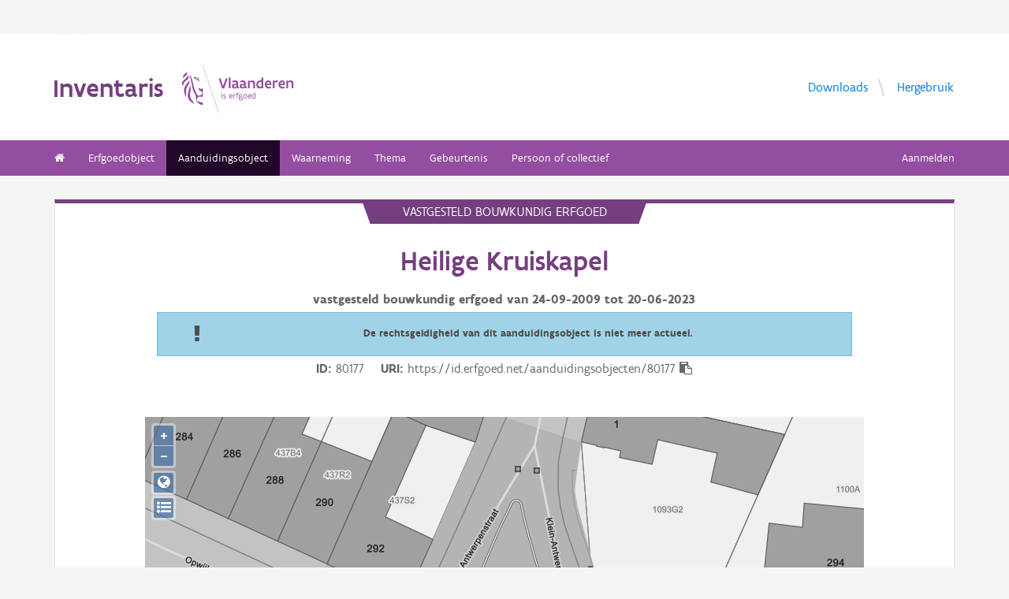

--- FILE ---
content_type: text/html; charset=UTF-8
request_url: https://inventaris.onroerenderfgoed.be/aanduidingsobjecten/80177
body_size: 7489
content:
<!doctype html><html class=no-js lang=nl> <head><script src=/static/node_modules/foundation-sites/js/vendor/jquery.js></script><base href=/ ><meta name=title content="Heilige Kruiskapel | Inventaris Onroerend Erfgoed"><meta name=description content="Neogotische kapel van één travee met driezijdige sluiting onder leien zadeldak, opgetrokken uit baksteen met sobere verwerking van arduin voor plint, dekstenen en bekronend kruis."><meta name=twitter:card content=summary><meta name=twitter:site content=@vioe><meta name=twitter:title content="Heilige Kruiskapel"><meta name=twitter:description content="Neogotische kapel van één travee met driezijdige sluiting onder leien zadeldak, opgetrokken uit baksteen met sobere verwerking van arduin voor plint, dekstenen en bekronend kruis."><link rel=canonical href=https://inventaris.onroerenderfgoed.be/aanduidingsobjecten/80177><meta property=og:locale content=nl_BE><meta property=og:type content=website><meta property=og:title content="Heilige Kruiskapel"><meta property=og:description content="Neogotische kapel van één travee met driezijdige sluiting onder leien zadeldak, opgetrokken uit baksteen met sobere verwerking van arduin voor plint, dekstenen en bekronend kruis."><meta property=og:url content=https://inventaris.onroerenderfgoed.be/aanduidingsobjecten/80177><!-- head --><meta charset=utf-8><meta name=viewport content="width=device-width, initial-scale=1.0"><title>Heilige Kruiskapel | Inventaris Onroerend Erfgoed</title><!-- css --><link rel=stylesheet href=/static/css/app.css><!-- Privacy-friendly analytics by Plausible --><script async src=https://plausible.io/js/pa-9FGWgg4v2tQ8dKKtT2U4B.js></script><script>
    window.plausible=window.plausible||function(){(plausible.q=plausible.q||[]).push(arguments)},plausible.init=plausible.init||function(i){plausible.o=i||{}};
    plausible.init()
  </script></head> <body> <div class=container> <div class=vlaanderen-header-container> <script src=https://prod.widgets.burgerprofiel.vlaanderen.be/api/v1/node_modules/@govflanders/vl-widget-polyfill/dist/index.js></script> <script src=https://prod.widgets.burgerprofiel.vlaanderen.be/api/v1/node_modules/@govflanders/vl-widget-client/dist/index.js></script> <script src=https://prod.widgets.burgerprofiel.vlaanderen.be/api/v1/widget/967c43ed-9b88-4ffc-b3be-f9a2d566e8ea/embed></script> <script>
    // Capture any widget that is present or will be present on the webpage.
    vl.widget.client.capture(function (widget) {
      // Only process the widget if widget is a global header.
      if (widget.getPluginTypeId() === 'global_header') {
        // Get the Citizen Profile Session extension from the global header widget.
        widget.getExtension('citizen_profile.session').then(function (session) {
          var websiteHasAuthenticatedSession = false;
          
          // Inform the session extension about the current session state of the website.
          session.configure({
            active: websiteHasAuthenticatedSession,
            endpoints: {
              loginUrl: '/aanmelden',
              loginRedirectUrl: '/',
              logoutUrl: '/afmelden',
              switchCapacityUrl: '/wisselen?goto=/aanmelden'
            }
          });
          const pyoes_banner = JSON.parse('{"banner": "", "detail": ""}');
          if (pyoes_banner && pyoes_banner.banner) {
            render_info_banner(pyoes_banner.banner, pyoes_banner.detail || '');
          }
        });
        
      }
    });
  </script> </div> <script>
    function render_contact(config) {
      // Capture any widget that is present or will be present on the webpage.
      vl.widget.client.capture(function (widget) {
        // Only process the widget if widget is a global header.
        if (widget.getPluginTypeId() === 'global_header') {
          //Extra contact config
          widget.getExtension('contact').then(contact => {
            contact.setServicePoints(config);
          });
        }
      });
    }
  </script> <script>render_contact({
          "displayMode": "grouped",
          "groupLabel": "Heb je een vraag of opmerking over een fiche in de inventaris?",
          "contextual": [
            {
              "type": "link",
              "href": "/contact",
              "label": "Stel je vraag via ons contactformulier"
            }
          ],
          "defaults": [
            {
              "type": "contactOption",
              "contactGroupId": "5c38f45b-d456-49ad-8d73-1abd9a6206e0",
              "label": "Onroerend Erfgoed"
            }
          ]
        })</script> <!-- header --> <!-- wrapper & responsive navigation --> <div class=wrapper> <div class="row inner"> <!-- logo --> <div class="logo-block-wrapper medium-7 small-12 columns"> <div class=logo-block> <a href=/ > <div class="small-6 logo-block-title"><h1>Inventaris</h1></div> <div class="small-6 columns"> <svg class=vlaanderen-header-logo width=159 height=70 role=img aria-labelledby=LogoTitle aria-describedby=LogoDesc xmlns=http://www.w3.org/2000/svg viewbox="0 0 196.3 83.2" preserveaspectratio="xMidYMin meet"> <g> <title id=LogoTitle>Link naar homepagina</title> <desc id=LogoDesc>Logo agentschap Onroerend Erfgoed</desc> </g> <style>
                  .su0{fill:#914f9a}
              </style> <g id=Layer_1> <path d="M80.5 23l-6.1 17.6h-3.6L64.7 23H68l4.6 13.4L77.2 23h3.3zm4.8-1.8h.4v19.1h-3.1V21.5l2.7-.3zm14.2 19.4c-1 0-2.1-.3-3.1-1.4-.5.4-1 .8-1.6 1-.6.3-1.2.4-2.1.4-.9 0-2.1-.2-3-.8-.9-.6-1.6-1.7-1.6-3.5 0-1.2.3-2.2 1-2.8.7-.6 1.9-1 3.8-1 .7 0 1.6 0 2.8.1v-.7c0-.9-.3-1.6-.8-2s-1.1-.6-1.9-.6c-1.2 0-2.6.4-3.7.9l-.7-2.7c1.4-.7 3.3-1.2 5-1.2 1.4 0 2.6.3 3.6 1 .9.7 1.5 1.8 1.5 3.5V36c0 .6.2 1.1.6 1.4.4.3.9.5 1.5.6l-1.3 2.6zm-3.7-5.8c-1.4 0-2.6 0-3.3.2-.8.2-1.2.6-1.2 1.4 0 1.1.8 1.7 1.9 1.7.4 0 1-.1 1.6-.4.6-.3 1-1 1-2v-.9zm17.3 5.8c-1 0-2.1-.3-3.1-1.4-.5.4-1 .8-1.6 1-.6.3-1.2.4-2.1.4-.9 0-2.1-.2-3-.8-.9-.6-1.6-1.7-1.6-3.5 0-1.2.3-2.2 1-2.8.7-.6 1.9-1 3.8-1 .7 0 1.6 0 2.8.1v-.7c0-.9-.3-1.6-.8-2-.5-.4-1.1-.6-1.9-.6-1.2 0-2.6.4-3.7.9l-.7-2.7c1.4-.7 3.3-1.2 5-1.2 1.4 0 2.6.3 3.6 1 .9.7 1.5 1.8 1.5 3.5V36c0 .6.2 1.1.6 1.4.4.3.9.5 1.5.6l-1.3 2.6zm-3.7-5.8c-1.4 0-2.6 0-3.3.2-.8.2-1.2.6-1.2 1.4 0 1.1.8 1.7 1.9 1.7.4 0 1-.1 1.6-.4.6-.3 1-1 1-2v-.9zm6.9-8.2h2.6l.3 1.1c1.3-.8 2.8-1.3 4.4-1.3 1.3 0 2.6.4 3.5 1.1.9.8 1.5 2 1.5 3.7v9.1h-3.1v-8.2c0-1-.4-1.7-.9-2.2-.6-.4-1.3-.6-2.2-.6-1.1 0-2.1.3-3 .8v10.1h-3.1V26.6zm27 13.7H141l-.6-1c-1.1.8-2.2 1.3-3.7 1.3-2 0-3.4-.8-4.4-2-1-1.2-1.4-2.8-1.4-4.5 0-2.6.8-4.5 2.1-5.8 1.3-1.3 3.1-1.9 5.2-1.9.6 0 1.3 0 2 .1v-5l2.6-.3h.5v19.1zm-3.1-10.8c-.8-.2-1.6-.3-2.2-.3-1.2 0-2.2.3-2.8 1.1-.7.7-1.1 1.8-1.1 3.2 0 1 .3 2.1.8 2.8.6.8 1.4 1.3 2.5 1.3.9 0 2-.3 2.8-.8v-7.3zm16.6 7.3v3c-1.2.6-2.7.8-3.9.8-1.9 0-3.7-.6-4.9-1.8-1.3-1.2-2.1-3-2.1-5.3s.8-4.1 1.9-5.3c1.1-1.2 2.7-1.8 4.2-1.8.4 0 1.2.1 2 .3.8.3 1.7.8 2.3 1.7.7.9 1.1 2.3 1.1 4.2v2.1h-8.3c.2 1.1.8 1.9 1.6 2.3.7.5 1.6.7 2.5.7 1.2 0 2.4-.3 3.4-.9h.2zm-2.2-4.6c-.1-1-.4-1.7-.9-2.2-.5-.5-1.1-.7-1.7-.7-.6 0-1.3.2-1.8.7-.5.5-.9 1.2-1.1 2.2h5.5zm13.5-2.2c-.8-.5-1.5-.7-2.3-.7-1 0-1.9.4-2.8 1v10h-3.1V26.6h2.6l.3 1.1c.9-.8 2.1-1.4 3.5-1.4.4 0 .9 0 1.4.1.5.1 1 .2 1.3.4l-.9 3.2zm12.7 6.8v3c-1.2.6-2.7.8-3.9.8-1.9 0-3.7-.6-4.9-1.8-1.3-1.2-2.1-3-2.1-5.3s.8-4.1 1.9-5.3c1.1-1.2 2.7-1.8 4.2-1.8.4 0 1.2.1 2 .3.8.3 1.7.8 2.3 1.7.7.9 1.1 2.3 1.1 4.2v2.1h-8.3c.2 1.1.8 1.9 1.6 2.3.7.5 1.6.7 2.5.7 1.2 0 2.4-.3 3.4-.9h.2zm-2.2-4.6c-.1-1-.4-1.7-.9-2.2-.5-.5-1.1-.7-1.7-.7-.6 0-1.3.2-1.8.7-.5.5-.9 1.2-1.1 2.2h5.5zm5.3-5.6h2.6l.3 1.1c1.3-.8 2.8-1.3 4.4-1.3 1.3 0 2.6.4 3.5 1.1.9.8 1.5 2 1.5 3.7v9.1h-3.1v-8.2c0-1-.4-1.7-.9-2.2-.6-.4-1.3-.6-2.2-.6-1.1 0-2.1.3-3 .8v10.1h-3.1V26.6zM69.5 48.7c0-.4.3-.8.8-.8.4 0 .8.3.8.8 0 .4-.4.8-.8.8-.4-.1-.8-.4-.8-.8zm.2 2h1.1v7.6h-1.1v-7.6zm3.1 6.4c.5.2 1.2.3 1.8.3.8 0 1.9-.4 1.9-1.2 0-.4-.2-.7-.6-.9-.5-.3-1.2-.5-1.9-.9-.8-.4-1.2-1-1.2-1.8 0-1.5 1.2-2 2.6-2 .6 0 1.1.1 1.5.2v1c-.4-.1-1.1-.2-1.7-.2-.7 0-1.3.2-1.3.9 0 .4.2.7.6.9.5.3 1.4.6 2.1 1 .8.4 1 .9 1 1.7 0 .8-.4 1.4-1 1.8-.6.4-1.4.6-2.1.6-.6 0-1.2-.1-1.7-.3v-1.1zm16.3-2.3h-4.7c.1 1.6 1.1 2.6 2.5 2.6.7 0 1.4-.2 2.1-.5v1c-.8.4-1.5.5-2.2.5-2.2 0-3.5-1.6-3.5-4 0-2.2 1-3.9 3.3-3.9 1.9 0 2.6 1.5 2.6 3.2v1.1zm-1.1-1c0-1.2-.3-2.2-1.5-2.2s-1.9.9-2.1 2.2H88zm2.8-3.1h.8l.3.9c.6-.7 1.2-1 1.9-1 .2 0 .4 0 .6.1.2 0 .4.1.6.2l-.4 1c-.3-.1-.7-.2-1-.2-.7 0-1.2.4-1.6 1v5.7h-1.1v-7.7zm4.7 0h1.2c0-1.1.2-1.9.6-2.3.4-.5 1-.6 1.6-.6.6 0 1.2.1 1.8.3l-.3 1c-.5-.2-1-.3-1.3-.3-.4 0-.7.1-.9.4-.2.3-.4.8-.4 1.5h1.7v1h-1.7v6.6h-1.1v-6.6h-1.2v-1zm8.6 6c1 0 1.8.2 2.3.6.5.4.7.9.7 1.5 0 .8-.5 1.6-1.2 2.1s-1.7.9-2.7.9c-.9 0-1.6-.3-2.1-.7-.5-.4-.8-1-.8-1.7 0-.6.3-1.3.9-1.9-.2-.1-.4-.3-.5-.5-.1-.2-.2-.5-.2-.7 0-.4.2-.9.5-1.3-.2-.2-.4-.5-.5-.8-.1-.3-.2-.7-.2-1 0-.7.3-1.4.8-1.8.5-.5 1.2-.7 2-.7.6 0 1.1.1 1.5.4.3-.2.7-.4 1-.6.3-.1.7-.2.9-.2l.3 1c-.4.1-.9.2-1.4.5.3.4.4.9.4 1.4 0 .7-.3 1.4-.8 1.9s-1.2.8-2 .8c-.5 0-1-.1-1.4-.3-.2.2-.3.4-.3.6 0 .4.3.7.9.7h1.9zm-1.9 1c-.4.5-.7 1.1-.7 1.6 0 .4.1.8.4 1.1s.8.4 1.4.4c.8 0 1.4-.2 1.9-.6.5-.4.7-.8.7-1.3 0-.6-.3-.9-.9-1-.5-.2-1.3-.2-2.1-.2h-.7zm1.2-6.1c-.6 0-1 .2-1.3.5-.3.3-.4.7-.4 1.1 0 .4.2.8.4 1.1.3.3.7.5 1.3.5.6 0 1-.2 1.3-.5.3-.3.4-.7.4-1.1 0-.4-.1-.8-.4-1.1-.3-.3-.7-.5-1.3-.5zm4.4 2.9c0-1.1.4-2.1 1-2.8.6-.7 1.5-1.2 2.5-1.2s1.9.4 2.5 1.2c.6.7.9 1.7.9 2.8 0 1.1-.4 2.1-1 2.8-.6.7-1.5 1.2-2.5 1.2s-1.9-.4-2.5-1.2c-.5-.7-.9-1.7-.9-2.8zm1.2 0c0 .8.2 1.5.6 2.1.4.5 1 .9 1.8.9s1.3-.3 1.7-.8c.4-.5.6-1.2.6-2s-.2-1.5-.6-2.1c-.4-.5-1-.9-1.8-.9s-1.3.3-1.7.8c-.4.5-.6 1.2-.6 2zm12.9.3h-4.7c.1 1.6 1.1 2.6 2.5 2.6.7 0 1.4-.2 2.1-.5v1c-.8.4-1.5.5-2.2.5-2.2 0-3.5-1.6-3.5-4 0-2.2 1-3.9 3.3-3.9 1.9 0 2.6 1.5 2.6 3.2v1.1zm-1.2-1c0-1.2-.3-2.2-1.5-2.2s-1.9.9-2.1 2.2h3.6zm8.7 4.5h-.7l-.2-.7c-.6.5-1.3.8-2.1.8-1 0-1.8-.5-2.4-1.2-.6-.7-.9-1.7-.9-2.9 0-1.1.3-2 .9-2.7.6-.7 1.6-1.1 2.9-1.1.5 0 1 .1 1.4.2v-2.9l1.1-.1h.1v10.6zm-1.2-6.4c-.5-.2-1-.3-1.5-.3-.8 0-1.4.2-1.9.7-.5.5-.7 1.2-.7 2.2 0 .8.2 1.5.5 2 .4.5.9.9 1.8.9.8 0 1.4-.3 1.8-.8v-4.7z" class=su0></path> <path d=M50.5-2.3h.4v87.7h-.4z class=su0 transform="rotate(-18.785 50.698 41.547)"></path> <path d="M37 41.4c-2-1.6-3 0-4.3-.1-1.1-.1-2.1-1.8-2.9-1.4-1.6.8.6 3.7 1.6 4.3.9.5 2 1 2.2 1.1 1.3.6 1.8 1.5 2 2.9 0 .3 0 1.1-.1 1.4-.6 2.5-5 4.8-7.5 3-1.2-.8-2.3-1.9-2.6-3.7-.7-3.3-3-5.7-3.8-8.9-.5-1.9-.8-4-1.3-6s-1-4-1.5-5.9c-.4-1.7-1.2-4.3-1.8-5.8-2.4-6.3-3.5-5.8-3.5-5.8s.9 1.7 4 17.1c.1.6 1.3 7.4 2.1 9.6.3.8.8 2.5 1.2 3.2 1 2.2 3.7 5.5 3.8 8.5.1 1.7.3 3.2.3 4.5 0 .4.2 1.9.4 2.6.7 1.8 5.9 7.7 11.5 7.7v-4.5c-5.5 0-10.8-3.1-10.9-3.4-.1-.1.3-2.3.7-3.2.7-1.8 2.1-3.5 4.5-3.7 2.7-.2 4.3.6 5.7.6l.2-14.1zM12.9 25.1c-.2 3.4-5.4 7.9-7 10.9-.8 1.4-1.8 3.9-2 5.4-.7 4 .2 6.5 1.2 8.8 1.7 4.1-.2 5.6 1.1 4.8 1.7-1.4 1.4-4.5 1.3-6.5-.1-1.6-.2-3.4 0-5.3.5-3.6 2.6-7.4 4.5-10.1 2.1-3.2 1.3-6.5.9-8m1 9.6s.6 2.7-1.8 9.5C6 62 17.7 63.7 21.1 67.9c0 0 1.3-1.8-4-7.6-1.9-2.1-3.7-6.8-2.2-13.5 2.2-9.8-1-12.1-1-12.1M2.4 22.9c-.3-1.1-.4-2-.3-2.8.3-4.2 4.1-5.9 5-6.5 0 0 1.7-1.2 1.9-2.4 0 0 1.8 4.4-2.3 6.9-2 1.4-3.4 2.9-4.3 4.8m9.6-4c.2.4 1.8 2.7-4.7 8.1-6.5 5.3-4.4 9.1-4.4 9.1s-6.9-3.8 1-10.5c7.9-6.6 6.3-8 6.3-8s1.2 0 1.8 1.3m8.4 2c1.1.1 1.8 3.6 4.4 4.4 1.9.6 3.9.3 4.4 1.4-.9.5-.2 2 .7 1.7.7-2 1-9.8-9.5-7.5zm3.4 1.6c.1-.2.2 0 .5-.2.3-.3.6-.8 1.1-.9.4-.1.8-.1 1.2.1.2.1.1.6-.1.8-.3.3-1.4-.2-1.4.6 0 1.3 1.7 0 2.6 0 .5 3-4.6 2.1-3.9-.4z" class=su0></path> </g> </svg> </div> </a> </div> </div> <!-- Links in header --> <div class="medium-5 columns text-right header-links show-for-medium-up"> <nav> <ul> <li><a href=/downloads target=_blank title="Ga naar de downloads">Downloads</a></li> <li><a href=/hergebruik target=_blank title="Ga naar de hergebruik pagina">Hergebruik</a></li> </ul> </nav> </div> </div> </div> <!-- navigation --> <nav class=top-bar data-topbar role=navigation> <ul class=title-area> <li class=name> </li> <li class="toggle-topbar menu-icon"><a href=#><span>menu</span></a></li> </ul> <section class="top-bar-section inner-nav"> <ul class=left> <li class=" "> <a href=/ ><i class="fa fa-home"></i></a> </li> <li class=" "> <a href="/erfgoedobjecten/zoeken?laad_standaardwaarden=true">Erfgoedobject</a> </li> <li class="active "> <a href="/aanduidingsobjecten/zoeken?laad_standaardwaarden=true">Aanduidingsobject</a> </li> <li class=" "> <a href="/waarnemingsobjecten/zoeken?laad_standaardwaarden=true">Waarneming</a> </li> <li class=" "> <a href="/themas/zoeken?laad_standaardwaarden=true">Thema</a> </li> <li class=" "> <a href="/gebeurtenissen/zoeken?laad_standaardwaarden=true">Gebeurtenis</a> </li> <li class=" "> <a href="/personen/zoeken?laad_standaardwaarden=true">Persoon of collectief</a> </li> <li class=show-for-small-only><a href=/downloads target=_blank title="Ga naar de downloads">Downloads</a></li> <li class=show-for-small-only><a href=/hergebruik target=_blank title="Ga naar de hergebruik pagina">Hergebruik</a></li> </ul> <ul class=right> <li><a href="/aanmelden?goto=/aanduidingsobjecten/80177" rel=nofollow>Aanmelden</a></li> </ul> </section> </nav> <!-- end header --> <div class=row> <div class="large-12 columns"> <div class="panel panel-detail"> <div class="row text-center"> <div class=top-title>vastgesteld bouwkundig erfgoed</div> </div> <div class="row text-center"> <div class="large-10 columns large-offset-1"> <div class="large-12 columns detail-title"> <h1>Heilige Kruiskapel</h1> <p style="margin-bottom: 0"> <b>vastgesteld bouwkundig erfgoed van <time datetime=2009-09-24>24-09-2009</time> tot <time datetime=2023-06-20>20-06-2023</time> </b> </p> <div class="large-12 columns alert-box info"> <div class="large-1 columns"><i style="vertical-align: middle" class="fa fa-exclamation fa-2x middle-align-banner"></i> </div> <div class="large-11 columns"> <strong class=middle-align-banner>De rechtsgeldigheid van dit aanduidingsobject is niet meer actueel.</strong> </div> </div> <div class=object-info> <dl> <dt>ID</dt> <dd>80177</dd> <dt>URI</dt> <dd><span id=clipboard-target>https://id.erfgoed.net/aanduidingsobjecten/80177</span></dd> </dl> <button class=detailfiche-copy-icon-container> <i class="detailfiche-copy-icon fa fa-clipboard" title=Kopiëren></i> </button> </div> </div> </div> </div> <div class=row style="margin-bottom: 3em"> <div class="large-10 columns large-offset-1 end"> <div id=zoneMap></div> </div> </div> <div class=row> <div class="large-10 columns large-offset-1"> <div class="large-12 columns"> <div class=citatie style="margin-bottom: 1.25rem"> <h3>Besluiten</h3> <p style="margin-bottom: 10px;"> <a href=https://id.erfgoed.net/besluiten/5825 title="Bekijk dit besluit in de besluitendatabank">Besluit houdende vaststelling van de inventaris van het bouwkundig erfgoed en vastgestelde lijst</a><br> <b>definitieve opheffingsbesluiten, </b> <b>vaststellingsbesluiten: </b> <span style="color: #753f7f">28-11-2014 &nbsp;ID: 5825</span> </p> </div> </div> </div> </div> <div class="show-for-small-only row text-center"> <button type=button class="button tiny small-4 columns" id=algemeen-button>Algemeen </button> <button type=button class="button tiny small-4 columns active" id=beschrijving-button>Beschrijving </button> <button type=button class="button tiny small-4 columns" id=kenmerken-button>Kenmerken</button> </div> <div class=row> <div class="large-10 columns large-offset-1"> <div class="kenmerken large-4 columns large-push-8 hide-for-small"> <div class="row fl-block-search"> <dl class="large-12 columns caption-info"> <dd>Alternatieve namen</dd> <dt>Kapel Kruis ter Linden</dt> <dd>Provincie</dd> <dt>Oost-Vlaanderen</dt> <dd>Gemeente</dd> <dt>Lebbeke</dt> <dd>Deelgemeente</dd> <dt>Lebbeke</dt> <dd>Straat</dd> <dt>Opwijksestraat</dt> <dd>Locatie</dd> <dt>Opwijksestraat (Lebbeke)</dt> <dd>Nauwkeurigheid zone</dd> <dt>Tot op 15m</dt> <dd>Oppervlakte zone</dd> <dt>3m&#178;</dt> </dl> </div> <div class="row fl-block-search"> <dl class="large-12 columns caption-info"> <div style="padding-left: 10px;"> Typologie: <a class=thesaurusterm href=https://id.erfgoed.net/thesauri/erfgoedtypes/513 style="margin-bottom: 1.25rem; display: inline-block"> kapellen (gebouwen en structuren)</a> <br> Datering: <a class=thesaurusterm href=https://id.erfgoed.net/thesauri/dateringen/1070 style="margin-bottom: 1.25rem; display: inline-block"> interbellum</a> <br> Stijl: <a class=thesaurusterm href=https://id.erfgoed.net/thesauri/stijlen_en_culturen/13 style="margin-bottom: 1.25rem; display: inline-block"> neogotiek</a> <br> <p><a href=https://inventaris.onroerenderfgoed.be/gebeurtenissen/1247>Vaststelling van de inventaris bouwkundig erfgoed 2009</a> (vaststellingen: van <time datetime=2009-01-01>01-01-2009</time> tot <time datetime=2009-09-14>14-09-2009</time>) </p> <p><a href=https://inventaris.onroerenderfgoed.be/gebeurtenissen/1248>Vaststelling van de inventaris bouwkundig erfgoed 2010</a> (vaststellingen: van <time datetime=2010-01-01>01-01-2010</time> tot <time datetime=2010-09-20>20-09-2010</time>) </p> <p><a href=https://inventaris.onroerenderfgoed.be/gebeurtenissen/1249>Vaststelling van de inventaris bouwkundig erfgoed 2011</a> (vaststellingen: van <time datetime=2011-01-01>01-01-2011</time> tot <time datetime=2011-11-09>09-11-2011</time>) </p> <p><a href=https://inventaris.onroerenderfgoed.be/gebeurtenissen/1250>Vaststelling van de inventaris bouwkundig erfgoed 2012</a> (vaststellingen: van <time datetime=2012-01-01>01-01-2012</time> tot <time datetime=2012-11-08>08-11-2012</time>) </p> <p><a href=https://inventaris.onroerenderfgoed.be/gebeurtenissen/1251>Vaststelling van de inventaris bouwkundig erfgoed 2013</a> (vaststellingen: van <time datetime=2013-01-01>01-01-2013</time> tot <time datetime=2013-11-28>28-11-2013</time>) </p> <p><a href=https://inventaris.onroerenderfgoed.be/gebeurtenissen/1252>Vaststelling van de inventaris bouwkundig erfgoed 2014</a> (vaststellingen: van <time datetime=2014-01-01>01-01-2014</time> tot <time datetime=2014-11-28>28-11-2014</time>) </p> </div></dl> </div> </div> <div class="beschrijving large-8 columns large-pull-4"> <h3>Beschrijving</h3> <div class=beschrijving> <p>Neogotische kapel van één travee met driezijdige sluiting onder leien zadeldak, opgetrokken uit baksteen met sobere verwerking van arduin voor plint, dekstenen en bekronend kruis.</p> </div> </div> </div> </div> <div class="algemeen row hide-for-small"> <div class="large-10 columns large-offset-1 end"> <div class=row> <div class="large-12 columns"> <hr class=show-for-medium-up> <h3>Aanduiding van</h3> <div class=relaties> <h3 class=relatietype> <!-- = vaststelling --> Is de vaststelling van</h3> <div class=relatie> <a href=https://inventaris.onroerenderfgoed.be/erfgoedobjecten/47751 class=object-link><h3>Heilige Kruiskapel</h3></a> <div class=img-container> <figure> <img id=15-47751> <script>
            $(document).ready(function () {
              var imageId = '15-47751';
              var primaireFoto = 'https://id.erfgoed.net/afbeeldingen/383976/content/small'.replace('id.erfgoed.net/afbeeldingen', 'beeldbank.onroerenderfgoed.be/images');
              setPrimaireFotoSrc(primaireFoto, imageId, null);
            });
          </script> </figure> <p> <b>Opwijksestraat (Lebbeke)</b> <br> Neogotische kapel van één travee met driezijdige sluiting onder leien zadeldak, opgetrokken uit baksteen met sobere verwerking van arduin voor plint, dekstenen en bekronend kruis. </p> </div> </div> </div> <h3>Andere relaties</h3> <div class=relaties> <h3 class=relatietype>Wordt opgevolgd door</h3> <div class=relatie> <a href=https://inventaris.onroerenderfgoed.be/aanduidingsobjecten/139751 class=object-link> <h3>Heilige Kruiskapel</h3> </a> <p>Opwijksestraat (Lebbeke)</p> </div> </div> </div> </div> </div> </div> <div class=row> <div class="large-10 columns large-offset-1 end"> <hr class=show-for-medium-up> <p> Je kan deze pagina citeren als: <span class=citatie><span class=citatie-auteur>Inventaris Onroerend Erfgoed</span> 2026: <span class=citatie-titel>Heilige Kruiskapel</span> [online], <a href=https://id.erfgoed.net/aanduidingsobjecten/80177>https://id.erfgoed.net/aanduidingsobjecten/80177</a> (geraadpleegd op <time datetime=2026-01-28>28 januari 2026</time>). </span> </p> <p>Beheerder fiche: <span class=fiche-beheerder>Agentschap Onroerend Erfgoed</span> </p> <div class="large-12 columns"> <div class="row contact-component"> <div class="large-1 columns contact-component-questionmark"> <i class="fa fa-3x fa-question-circle"></i> </div> <div class="large-11 columns"> <h3>Contact</h3> <p>Heb je een vraag of opmerking over deze fiche? <a href="/contact?uri=https://id.erfgoed.net/aanduidingsobjecten/80177">Meld het ons via het contactformulier</a>.</p> </div> </div> </div> </div> </div> </div> </div> </div> <button onclick=topFunction() id=scrollBtn title="Go to top"><i class="fa fa-chevron-up"></i><br>Top</button> <script>
        $(document).ready(function () {
            initMap();loadZone({"type": "MultiPolygon", "coordinates": [[[[134859.78, 186188.95200031], [134859.76078528, 186188.75690998], [134859.70387953, 186188.56931688], [134859.61146961, 186188.39643007], [134859.48710678, 186188.24489352], [134859.33557023, 186188.12053069], [134859.16268343, 186188.02812077], [134858.97509032, 186187.97121503], [134858.78, 186187.95200031], [134858.58490968, 186187.97121503], [134858.39731657, 186188.02812077], [134858.22442977, 186188.12053069], [134858.07289322, 186188.24489353], [134857.94853039, 186188.39643007], [134857.85612047, 186188.56931687], [134857.79921472, 186188.75690998], [134857.78, 186188.95200031], [134857.79921472, 186189.14709063], [134857.85612047, 186189.33468374], [134857.94853039, 186189.50757054], [134858.07289322, 186189.65910709], [134858.22442977, 186189.78346992], [134858.39731657, 186189.87587984], [134858.58490968, 186189.93278559], [134858.78, 186189.95200031], [134858.97509032, 186189.93278559], [134859.16268343, 186189.87587984], [134859.33557023, 186189.78346992], [134859.48710678, 186189.65910709], [134859.61146961, 186189.50757054], [134859.70387953, 186189.33468374], [134859.76078528, 186189.14709063], [134859.78, 186188.95200031]]]], "crs": {"type": "name", "properties": {"name": "urn:ogc:def:crs:EPSG::31370"}}});});
    </script> <div class=push></div> <div id=footerContainer> <script src=https://prod.widgets.burgerprofiel.vlaanderen.be/api/v1/widget/d2b794da-465a-48b9-aa46-8854b9226e5c/embed></script> <!-- Backwards compatible --> </div> </div> <script type=text/javascript src=/static/dist/inventaris.f766165366a8971ea48b.bundle.js></script><script>var geoportaalUrl = 'https://geo.onroerenderfgoed.be';
    var beeldbankurl = 'https://beeldbank.onroerenderfgoed.be';
    var user = null;

    $(document).ready(function () {

      $(".afmetingenset a").on("click", function (e) {
        e.preventDefault();
        var afmetingenset = $(this).closest(".afmetingenset");
        var table = afmetingenset.find("table");
        var arrow = afmetingenset.find("span");
        if (table.is(":hidden")) {
          afmetingenset.addClass("shown");
          arrow.html("&#8964;");
        }
        table.toggle(200, function () {
          if ($(this).is(":hidden")) {
            afmetingenset.removeClass("shown");
            arrow.html("&gt");
          }
        });
      });
    });</script> <link rel=stylesheet href=/static/node_modules/openlayers/css/ol.css> <script type=application/ld+json>{"@context": "http://schema.org", "@type": "LandmarksOrHistoricalBuildings", "name": "Heilige Kruiskapel", "description": "Neogotische kapel van \u00e9\u00e9n travee met driezijdige sluiting onder leien zadeldak, opgetrokken uit baksteen met sobere verwerking van arduin voor plint, dekstenen en bekronend kruis.", "@id": "https://id.erfgoed.net/aanduidingsobjecten/80177", "url": "https://inventaris.onroerenderfgoed.be/aanduidingsobjecten/80177", "address": {"@type": "PostalAddress", "addressCountry": "BE", "addressRegion": "Oost-Vlaanderen", "addressLocality": "Lebbeke", "streetAddress": "Opwijksestraat"}, "alternateName": "Kapel Kruis ter Linden"}</script> </body> </html>